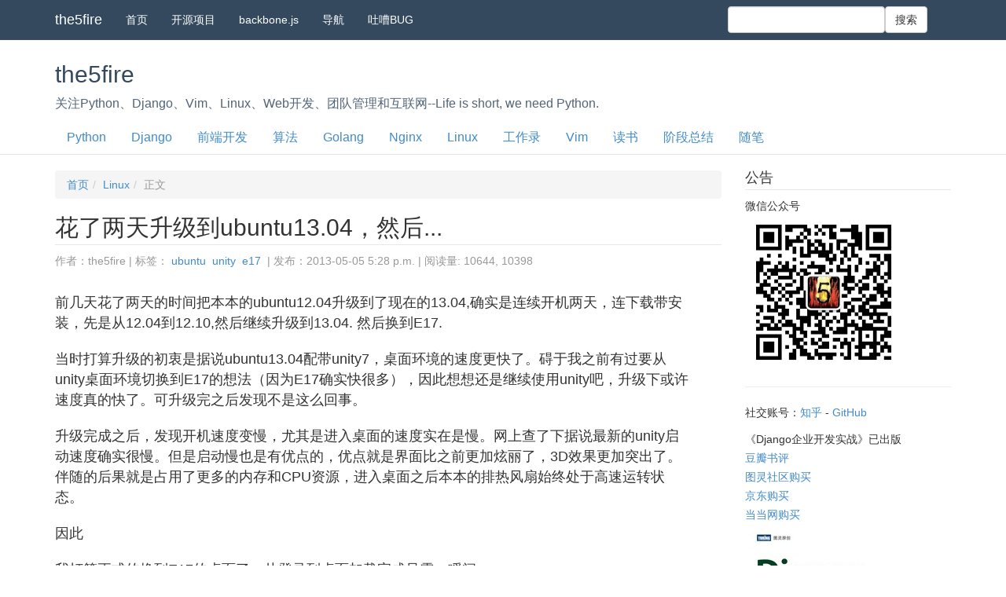

--- FILE ---
content_type: text/html; charset=utf-8
request_url: https://www.the5fire.com/update-ubuntu1304-then.html
body_size: 7852
content:
<!DOCTYPE html><html lang="en"><head><meta charset="utf-8"><meta name="copyright" content="Copyright &copy; 2018 the5fire.com Inc. All Rights Reserved." /><meta name="keywords" content="python,linux,vim,web开发,工作经验,项目实战,教程"><meta name="viewport" content="width=device-width, initial-scale=1, maximum-scale=1"><meta name="description" content="关于Python、 Django 、设计模式、系统（linux）、开源、学习心得、工作经验、招聘求职的总结分享"><meta name="keywords" content="Python,Django,JavaScript,Linux,Vim,Web开发,面试,招聘,工作经验,项目实战,教程"><meta name="author" content="the5fire,码农悟凡"><meta name="referrer" content="origin"/><title>花了两天升级到ubuntu13.04，然后... | the5fire</title><meta name="baidu-site-verification" content="Xh6gR7ByPx" /><meta name="google-site-verification" content="DBmuxv3lJezFBdzrzoueLXVbY6gJ6cdbR1mroGVRiNQ" /><link rel="pingback" href="/xmlrpc/" /><link rel="shortcut icon" href="/favicon.ico" type="image/x-icon" /><link href="/static/bootstrap/css/bootstrap3.0.min.css" rel="stylesheet"><link href="/static/bootstrap/css/docs.css" rel="stylesheet"><link href="/static/blog/css/reset.css" rel="stylesheet"><link href="/static/blog/css/code.css" rel="stylesheet" type="text/css" media="screen" /></head><body data-twttr-rendered="true" style="position: static;"><div class="navbar navbar-inverse navbar-fixed-top bs-docs-nav"><div class="container"><a href="/" class="navbar-brand">the5fire</a><button class="navbar-toggle" type="button" data-toggle="collapse" data-target=".bs-navbar-collapse"><span class="icon-bar"></span><span class="icon-bar"></span><span class="icon-bar"></span></button><div class="collapse navbar-collapse bs-navbar-collapse"><ul class="nav navbar-nav"><li><a href="/">首页</a></li><li><a href="/projects/">开源项目</a></li><li><a href="https://www.the5fire.com/tag/backbone/">backbone.js</a></li><li><a href="/dao/">导航</a></li><li><a href="/ohbug/">吐嘈BUG</a></li></ul><form class="navbar-form pull-right" method="get" action="/"><input type="text" class="form-control" name="s" id="s" style="width: 200px;" value=""><button type="submit" class="btn btn-default">搜索</button></form></div></div></div><div class="bs-header"><div class="container"><h1>the5fire</h1><p>关注Python、Django、Vim、Linux、Web开发、团队管理和互联网--Life is short, we need Python.</p><ul class="nav nav-pills"><li><a href="/category/python/">Python</a></li><li><a href="/category/django/">Django</a></li><li><a href="/category/frontend/">前端开发</a></li><li><a href="/category/algorithms/">算法</a></li><li><a href="/category/golang/">Golang</a></li><li><a href="/category/nginx/">Nginx</a></li><li><a href="/category/linux/">Linux</a></li><li><a href="/category/工作录/">工作录</a></li><li><a href="/category/vim/">Vim</a></li><li><a href="/category/dushux/">读书</a></li><li><a href="/category/阶段总结/">阶段总结</a></li><li><a href="/category/suibi/">随笔</a></li></ul></div></div><div class="container" id="content"><div class="row"><div id="main" class="col-lg-9"><br/><ol class="breadcrumb"><li><a href="/">首页</a></li><li><a href="/category/linux">Linux</a></li><li class="active">正文</li></ol><div class="detail"><h2 class="under_line"><span>花了两天升级到ubuntu13.04，然后...</span></h2><div class="info">
        作者：the5fire 
        | 标签： 
        
        <a href="/tag/ubuntu" rel="tag">ubuntu</a>&nbsp;
        
        <a href="/tag/unity" rel="tag">unity</a>&nbsp;
        
        <a href="/tag/e17" rel="tag">e17</a>&nbsp;
        
        | 发布：2013-05-05 5:28 p.m.
        | 阅读量: 10644, 10398
        
    </div><div id="article" class="content"><p>前几天花了两天的时间把本本的ubuntu12.04升级到了现在的13.04,确实是连续开机两天，连下载带安装，先是从12.04到12.10,然后继续升级到13.04. 然后换到E17.</p><p>当时打算升级的初衷是据说ubuntu13.04配带unity7，桌面环境的速度更快了。碍于我之前有过要从unity桌面环境切换到E17的想法（因为E17确实快很多），因此想想还是继续使用unity吧，升级下或许速度真的快了。可升级完之后发现不是这么回事。</p><p>升级完成之后，发现开机速度变慢，尤其是进入桌面的速度实在是慢。网上查了下据说最新的unity启动速度确实很慢。但是启动慢也是有优点的，优点就是界面比之前更加炫丽了，3D效果更加突出了。伴随的后果就是占用了更多的内存和CPU资源，进入桌面之后本本的排热风扇始终处于高速运转状态。</p><p>因此</p><p>我打算正式的换到E17的桌面了，从登录到桌面加载完成只需一瞬间。</p><i style="color: #ccc">- from the5fire.com</i><br/><div class="pay" style="text-align:center;">
        ----EOF-----
        <br/><br/>
        微信公众号：Python程序员杂谈
        
        </div></div><div class="row"><div class="bs-callout bs-callout-info">
        分享到：
        <ul class="nav nav-pills"><li><a target="blank" href="http://share.baidu.com/s?type=text&amp;searchPic=0&amp;sign=on&amp;to=tsina&amp;url=https://www.the5fire.com/update-ubuntu1304-then.html&amp;title=%E3%80%8A%E8%8A%B1%E4%BA%86%E4%B8%A4%E5%A4%A9%E5%8D%87%E7%BA%A7%E5%88%B0ubuntu13.04%EF%BC%8C%E7%84%B6%E5%90%8E...%E3%80%8B-+%E5%89%8D%E5%87%A0%E5%A4%A9%E8%8A%B1%E4%BA%86%E4%B8%A4%E5%A4%A9%E7%9A%84%E6%97%B6%E9%97%B4%E6%8A%8A%E6%9C%AC%E6%9C%AC%E7%9A%84ubuntu12.04%E5%8D%87%E7%BA%A7%E5%88%B0%E4%BA%86%E7%8E%B0%E5%9C%A8%E7%9A%8413.04%2C%E7%A1%AE%E5%AE%9E%E6%98%AF%E8%BF%9E%E7%BB%AD%E5%BC%80%E6%9C%BA%E4%B8%A4%E5%A4%A9%EF%BC%8C%E8%BF%9E%E4%B8%8B...+%28%E6%9D%A5%E8%87%AAthe5fire%29">新浪微博</a></li><li><a target="_blank" href="https://twitter.com/intent/tweet?url=https://www.the5fire.com/update-ubuntu1304-then.html&text=%E3%80%8A%E8%8A%B1%E4%BA%86%E4%B8%A4%E5%A4%A9%E5%8D%87%E7%BA%A7%E5%88%B0ubuntu13.04%EF%BC%8C%E7%84%B6%E5%90%8E...%E3%80%8B-+%E5%89%8D%E5%87%A0%E5%A4%A9%E8%8A%B1%E4%BA%86%E4%B8%A4%E5%A4%A9%E7%9A%84%E6%97%B6%E9%97%B4%E6%8A%8A%E6%9C%AC%E6%9C%AC%E7%9A%84ubuntu12.04%E5%8D%87%E7%BA%A7%E5%88%B0%E4%BA%86%E7%8E%B0%E5%9C%A8%E7%9A%8413.04%2C%E7%A1%AE%E5%AE%9E%E6%98%AF%E8%BF%9E%E7%BB%AD%E5%BC%80%E6%9C%BA%E4%B8%A4%E5%A4%A9%EF%BC%8C%E8%BF%9E%E4%B8%8B...+%28%E6%9D%A5%E8%87%AAthe5fire%29">Twitter</a></li><li><a target="blank" href="http://share.baidu.com/s?type=text&amp;searchPic=0&amp;sign=on&amp;to=tqq&amp;url=https://www.the5fire.com/update-ubuntu1304-then.html&amp;title=%E3%80%8A%E8%8A%B1%E4%BA%86%E4%B8%A4%E5%A4%A9%E5%8D%87%E7%BA%A7%E5%88%B0ubuntu13.04%EF%BC%8C%E7%84%B6%E5%90%8E...%E3%80%8B-+%E5%89%8D%E5%87%A0%E5%A4%A9%E8%8A%B1%E4%BA%86%E4%B8%A4%E5%A4%A9%E7%9A%84%E6%97%B6%E9%97%B4%E6%8A%8A%E6%9C%AC%E6%9C%AC%E7%9A%84ubuntu12.04%E5%8D%87%E7%BA%A7%E5%88%B0%E4%BA%86%E7%8E%B0%E5%9C%A8%E7%9A%8413.04%2C%E7%A1%AE%E5%AE%9E%E6%98%AF%E8%BF%9E%E7%BB%AD%E5%BC%80%E6%9C%BA%E4%B8%A4%E5%A4%A9%EF%BC%8C%E8%BF%9E%E4%B8%8B...+%28%E6%9D%A5%E8%87%AAthe5fire%29">腾讯微博</a></li><li><a target="blank" href="http://s.evernote.com/grclip?url=https://www.the5fire.com/update-ubuntu1304-then.html&amp;title=%E3%80%8A%E8%8A%B1%E4%BA%86%E4%B8%A4%E5%A4%A9%E5%8D%87%E7%BA%A7%E5%88%B0ubuntu13.04%EF%BC%8C%E7%84%B6%E5%90%8E...%E3%80%8B-+%E5%89%8D%E5%87%A0%E5%A4%A9%E8%8A%B1%E4%BA%86%E4%B8%A4%E5%A4%A9%E7%9A%84%E6%97%B6%E9%97%B4%E6%8A%8A%E6%9C%AC%E6%9C%AC%E7%9A%84ubuntu12.04%E5%8D%87%E7%BA%A7%E5%88%B0%E4%BA%86%E7%8E%B0%E5%9C%A8%E7%9A%8413.04%2C%E7%A1%AE%E5%AE%9E%E6%98%AF%E8%BF%9E%E7%BB%AD%E5%BC%80%E6%9C%BA%E4%B8%A4%E5%A4%A9%EF%BC%8C%E8%BF%9E%E4%B8%8B...+%28%E6%9D%A5%E8%87%AAthe5fire%29">印象笔记</a></li><li><a target="blank" href="http://share.baidu.com/s?type=text&amp;searchPic=0&amp;sign=on&amp;to=douban&amp;url=https://www.the5fire.com/update-ubuntu1304-then.html&amp;title=%E3%80%8A%E8%8A%B1%E4%BA%86%E4%B8%A4%E5%A4%A9%E5%8D%87%E7%BA%A7%E5%88%B0ubuntu13.04%EF%BC%8C%E7%84%B6%E5%90%8E...%E3%80%8B-+%E5%89%8D%E5%87%A0%E5%A4%A9%E8%8A%B1%E4%BA%86%E4%B8%A4%E5%A4%A9%E7%9A%84%E6%97%B6%E9%97%B4%E6%8A%8A%E6%9C%AC%E6%9C%AC%E7%9A%84ubuntu12.04%E5%8D%87%E7%BA%A7%E5%88%B0%E4%BA%86%E7%8E%B0%E5%9C%A8%E7%9A%8413.04%2C%E7%A1%AE%E5%AE%9E%E6%98%AF%E8%BF%9E%E7%BB%AD%E5%BC%80%E6%9C%BA%E4%B8%A4%E5%A4%A9%EF%BC%8C%E8%BF%9E%E4%B8%8B...+%28%E6%9D%A5%E8%87%AAthe5fire%29">豆瓣</a></li><li><a target="blank" href="http://share.baidu.com/s?type=text&amp;searchPic=0&amp;sign=on&amp;to=qzone&amp;url=https://www.the5fire.com/update-ubuntu1304-then.html&amp;title=%E3%80%8A%E8%8A%B1%E4%BA%86%E4%B8%A4%E5%A4%A9%E5%8D%87%E7%BA%A7%E5%88%B0ubuntu13.04%EF%BC%8C%E7%84%B6%E5%90%8E...%E3%80%8B-+%E5%89%8D%E5%87%A0%E5%A4%A9%E8%8A%B1%E4%BA%86%E4%B8%A4%E5%A4%A9%E7%9A%84%E6%97%B6%E9%97%B4%E6%8A%8A%E6%9C%AC%E6%9C%AC%E7%9A%84ubuntu12.04%E5%8D%87%E7%BA%A7%E5%88%B0%E4%BA%86%E7%8E%B0%E5%9C%A8%E7%9A%8413.04%2C%E7%A1%AE%E5%AE%9E%E6%98%AF%E8%BF%9E%E7%BB%AD%E5%BC%80%E6%9C%BA%E4%B8%A4%E5%A4%A9%EF%BC%8C%E8%BF%9E%E4%B8%8B...+%28%E6%9D%A5%E8%87%AAthe5fire%29">QQ空间</a></li><li class="divider"></li><li><a href="mailto:?subject=[the5fire]好文分享：花了两天升级到ubuntu13.04，然后...&amp;body=https://www.the5fire.com/update-ubuntu1304-then.html - %E3%80%8A%E8%8A%B1%E4%BA%86%E4%B8%A4%E5%A4%A9%E5%8D%87%E7%BA%A7%E5%88%B0ubuntu13.04%EF%BC%8C%E7%84%B6%E5%90%8E...%E3%80%8B-+%E5%89%8D%E5%87%A0%E5%A4%A9%E8%8A%B1%E4%BA%86%E4%B8%A4%E5%A4%A9%E7%9A%84%E6%97%B6%E9%97%B4%E6%8A%8A%E6%9C%AC%E6%9C%AC%E7%9A%84ubuntu12.04%E5%8D%87%E7%BA%A7%E5%88%B0%E4%BA%86%E7%8E%B0%E5%9C%A8%E7%9A%8413.04%2C%E7%A1%AE%E5%AE%9E%E6%98%AF%E8%BF%9E%E7%BB%AD%E5%BC%80%E6%9C%BA%E4%B8%A4%E5%A4%A9%EF%BC%8C%E8%BF%9E%E4%B8%8B...+%28%E6%9D%A5%E8%87%AAthe5fire%29">E-Mail</a></li></ul></div></div><hr/><div class="box"><div class="row"><div class="col-lg-5"><b>相关文章</b><ul><li><a href="/init-ubuntu-environment.html">安装完ubuntu还需要安装什么</a></li><li><a href="/partition-in-a-mess-use-testdisk.rst.html">诺顿磁盘医生搞乱分区表之后用testdisk修复</a></li><li><a href="/install-archlinux-or-win-on-ubuntu-via-harddisk.html">ubuntu下硬盘安装win7和archlinux</a></li><li><a href="/ubuntu12-04-wired-network-device-not-manager.html">ubuntu12.04宽带上网问题（wired network device not manager）</a></li><li><a href="/show-ubuntu12-04-desktop.html">晒下ubuntu12.04,顺便分享个技巧</a></li><li><a href="/ubuntu-boot-speed-up-by-failsafe-conf.html">一个另类的ubuntu加速方法--配置failsafe.conf</a></li><li><a href="/ubuntuadsl.html">ubuntu下配置拨号上网</a></li><li><a href="/ubuntu-python-error.html">ubuntu 语言支持打不开,系统监视器打不开</a></li></ul></div><div class="col-lg-5"><b>别人正在读</b><ul><li><a href="https://www.the5fire.com/cdn-data-collection.html">自建CDN资料收集</a></li><li><a href="https://www.the5fire.com/init-ubuntu-environment.html">安装完ubuntu还需要安装什么</a></li><li><a href="https://www.the5fire.com/vps-512m-optimize-apache.html">512M内存VPS运行wordpress出现&quot;数据库连接错误&quot;</a></li><li><a href="https://www.the5fire.com/Struts2+Spring+Hibernate学习总结——XML才是王道.html">Struts2+Spring+Hibernate学习总结——XML才是王道</a></li></ul></div></div></div><div class="box">
        【上一篇】
        
            <a href="https://www.the5fire.com/django-chinese-docs-optimization.html">Django文档数据库优化部分中文版</a><br/>
        【下一篇】
        
            <a href="https://www.the5fire.com/django-database-access-optimization.html">翻译了Django1.4数据库访问优化部分</a></div><div id="disqus_thread"></div><script>
/**
*  RECOMMENDED CONFIGURATION VARIABLES: EDIT AND UNCOMMENT THE SECTION BELOW TO INSERT DYNAMIC VALUES FROM YOUR PLATFORM OR CMS.
 *  LEARN WHY DEFINING THESE VARIABLES IS IMPORTANT: https://disqus.com/admin/universalcode/#configuration-variables*/
    /*
       var disqus_config = function () {
       this.page.url = PAGE_URL;  // Replace PAGE_URL with your page's canonical URL variable
       this.page.identifier = PAGE_IDENTIFIER; // Replace PAGE_IDENTIFIER with your page's unique identifier variable
       };
     */
    (function() { // DON'T EDIT BELOW THIS LINE
        var d = document, s = d.createElement('script');
        s.src = 'https://the5fire.disqus.com/embed.js';
        s.setAttribute('data-timestamp', +new Date());
        (d.head || d.body).appendChild(s);
    })();
    </script><noscript>Please enable JavaScript to view the <a href="https://disqus.com/?ref_noscript">comments powered by Disqus.</a></noscript><hr/></div></div><div class="sidebar col-lg-3"><div class="widget bs-sidebar"><h3 class="under_line">公告</h3><div class="textwidget">
                            
                            微信公众号<br/><img width=200 src="https://sss.the5fire.com/staticfile/getqrcode.jpeg"/></p><hr/><p>
社交账号：<a href="https://www.zhihu.com/people/the5fire/">知乎</a>  -  
<a href="https://github.com/the5fire/">GitHub</a><br/></p><p>
《Django企业开发实战》已出版
<br/><a href="https://book.douban.com/subject/30434690/">豆瓣书评</a><br/><a href="http://www.ituring.com.cn/book/2663">图灵社区购买</a><br/><a href="https://item.jd.com/12537842.html">京东购买</a><br/><a href="http://product.dangdang.com/26509799.html">当当网购买</a><br/><a href="https://book.douban.com/subject/30434690/"><img with=200 src="http://file.ituring.com.cn/SmallCover/19014dfb7e0e331be8db"/></a><br/><hr/><br><h4>个人作品</h4><a href="https://www.the5fire.com/django-source-inside-catalog-by-the5fire.html">《Django源码解析视频版》大纲-草稿</a><a href="https://github.com/the5fire/backbonejs-learning-note">《Backbone.js入门教程第二版》</a><br/><a href="https://github.com/the5fire/typeidea">基于Django的网站系统: Typeidea</a><br/><br/></div><h3 class="under_line">热门排行（时间加权）</h3><div class="textwidget"><ul class="links"><li><a rel="bookmark" href="/python-practice-1.html" title="python项目练习一：即时标记">python项目练习一：即时标记</a></li><li><a rel="bookmark" href="/self-promotion.html" title="知乎回答：程序员应该怎么提高自己">知乎回答：程序员应该怎么提高自己</a></li><li><a rel="bookmark" href="/python-project10-diy-game.html" title="python项目练习十：DIY街机游戏">python项目练习十：DIY街机游戏</a></li><li><a rel="bookmark" href="/python-reportlab.html" title="python项目练习二：画幅好画">python项目练习二：画幅好画</a></li><li><a rel="bookmark" href="/ansible-guide-cn.html" title="自动化工具——ansible中文指南">自动化工具——ansible中文指南</a></li><li><a rel="bookmark" href="/bootstrap-introduce.html" title="bootstrap入门-做一个简单的页面">bootstrap入门-做一个简单的页面</a></li><li><a rel="bookmark" href="/python-remove-duplicates-in-list.html" title="python对list去重的各种方法">python对list去重的各种方法</a></li><li><a rel="bookmark" href="/m3u8-web-player.html" title="动手实现m3u8的浏览器播放器">动手实现m3u8的浏览器播放器</a></li><li><a rel="bookmark" href="/how-to-learn-django.html" title="知乎回答：你是如何学习Django的">知乎回答：你是如何学习Django的</a></li><li><a rel="bookmark" href="/django-practice-video.html" title="终于录完了，112G的Django视频教程">终于录完了，112G的Django视频教程</a></li><li><a rel="bookmark" href="/987.html" title="【置顶】《Django企业开发实战》「勘误」">【置顶】《Django企业开发实战》「勘误」</a></li><li><a rel="bookmark" href="/virtualenv-python-env.html" title="使用virtualenv创建虚拟python环境">使用virtualenv创建虚拟python环境</a></li><li><a rel="bookmark" href="/python-pro4-newsagent.html" title="python项目练习四：新闻聚合">python项目练习四：新闻聚合</a></li><li><a rel="bookmark" href="/backbone-js-tutorials-pdf-download.html" title="backbone.js入门教程PDF下载">backbone.js入门教程PDF下载</a></li><li><a rel="bookmark" href="/backbone-tutorials-catalogue.html" title="Backbone.js入门学习笔记目录">Backbone.js入门学习笔记目录</a></li></ul></div><h3 class="under_line">系列文章</h3><div class="textwidget"><ul class="links"><li><a href="https://www.the5fire.com/category/python%E5%AE%9E%E6%88%98">《python实战》</a></li><li><a href="https://www.the5fire.com/tag/webservice%E6%B7%B1%E5%85%A5%E5%AD%A6%E4%B9%A0">《webservice深入学习》</a></li><li><a href="https://www.the5fire.com/tag/backbone.js%E5%85%A5%E9%97%A8">《backbone.js入门笔记》</a></li><li><a href="https://github.com/the5fire/backbonejs-learning-note">《backbone.js入门笔记第二版》</a></li><li><a href="https://www.the5fire.com/category/dushux">《读书计划》</a></li><li><a href="https://www.the5fire.com/?s=python%E7%A8%8B%E5%BA%8F%E5%91%98%E6%89%BE%E5%B7%A5%E4%BD%9C%E4%B9%8B%E6%97%85">《python面试记》</a></li></ul></div><h3 class="under_line">最新文章</h3><div class="textwidget"><ul class="links"><li><a rel="bookmark" href="/aws_lambda_s3_ecr_github_actions.html" title="通过github actions部署aws lambda记录 - s3部署、ECR部署 以及固定出口IP">通过github actions部署aws lambda记录 - s3部署、ECR部署 以及固定出口IP</a></li><li><a rel="bookmark" href="/permission-denied.html" title="No more authentication methods to try,Permission denied (publickey)">No more authentication methods to try,Permission denied (publickey)</a></li><li><a rel="bookmark" href="/creator-s-happy-life.html" title="创作者滞后的快乐">创作者滞后的快乐</a></li><li><a rel="bookmark" href="/999.html" title="Django源码解析第一季 剧终">Django源码解析第一季 剧终</a></li><li><a rel="bookmark" href="/django-error-handler-source-code.html" title="【Django源码阅读】Django 自定义异常处理页面源码解读">【Django源码阅读】Django 自定义异常处理页面源码解读</a></li><li><a rel="bookmark" href="/997.html" title="你是怎么学习 Python 的 | 知乎高赞回答">你是怎么学习 Python 的 | 知乎高赞回答</a></li><li><a rel="bookmark" href="/996.html" title="中奖名单|《代码里的世界观》赠书活动">中奖名单|《代码里的世界观》赠书活动</a></li><li><a rel="bookmark" href="/995.html" title="不做翻译需求的程序员 + 赠书">不做翻译需求的程序员 + 赠书</a></li><li><a rel="bookmark" href="/pythonhunter-podcast.html" title="Python音频播客推荐：捕蛇者说">Python音频播客推荐：捕蛇者说</a></li><li><a rel="bookmark" href="/self-promotion.html" title="知乎回答：程序员应该怎么提高自己">知乎回答：程序员应该怎么提高自己</a></li><li><a rel="bookmark" href="/how-to-learn-django.html" title="知乎回答：你是如何学习Django的">知乎回答：你是如何学习Django的</a></li><li><a rel="bookmark" href="/991.html" title="中奖名单|《Django企业开发实战》重印之赠书活动">中奖名单|《Django企业开发实战》重印之赠书活动</a></li><li><a rel="bookmark" href="/990.html" title="赠书福利|《Django企业开发实战》重印了">赠书福利|《Django企业开发实战》重印了</a></li><li><a rel="bookmark" href="/django-book-faq.html" title="《Django企业开发实战》FAQ - 持续更新">《Django企业开发实战》FAQ - 持续更新</a></li><li><a rel="bookmark" href="/988.html" title="「知乎」Python 爬虫工程师招聘">「知乎」Python 爬虫工程师招聘</a></li></ul></div><h3 class="under_line">点击排行</h3><div class="textwidget"><ul class="links"><li><a rel="bookmark" href="/python-practice-1.html" title="python项目练习一：即时标记">python项目练习一：即时标记</a></li><li><a rel="bookmark" href="/python-project10-diy-game.html" title="python项目练习十：DIY街机游戏">python项目练习十：DIY街机游戏</a></li><li><a rel="bookmark" href="/python-reportlab.html" title="python项目练习二：画幅好画">python项目练习二：画幅好画</a></li><li><a rel="bookmark" href="/python-remove-duplicates-in-list.html" title="python对list去重的各种方法">python对list去重的各种方法</a></li><li><a rel="bookmark" href="/bootstrap-introduce.html" title="bootstrap入门-做一个简单的页面">bootstrap入门-做一个简单的页面</a></li><li><a rel="bookmark" href="/ansible-guide-cn.html" title="自动化工具——ansible中文指南">自动化工具——ansible中文指南</a></li><li><a rel="bookmark" href="/m3u8-web-player.html" title="动手实现m3u8的浏览器播放器">动手实现m3u8的浏览器播放器</a></li><li><a rel="bookmark" href="/python-pro4-newsagent.html" title="python项目练习四：新闻聚合">python项目练习四：新闻聚合</a></li><li><a rel="bookmark" href="/virtualenv-python-env.html" title="使用virtualenv创建虚拟python环境">使用virtualenv创建虚拟python环境</a></li><li><a rel="bookmark" href="/backbone-js-tutorials-pdf-download.html" title="backbone.js入门教程PDF下载">backbone.js入门教程PDF下载</a></li><li><a rel="bookmark" href="/python-pro-powerfullxml.html" title="python项目练习三：万能的XML">python项目练习三：万能的XML</a></li><li><a rel="bookmark" href="/backbone-tutorials-catalogue.html" title="Backbone.js入门学习笔记目录">Backbone.js入门学习笔记目录</a></li><li><a rel="bookmark" href="/python-re-str-replace.html" title="python正则表达式替换字符串">python正则表达式替换字符串</a></li><li><a rel="bookmark" href="/python-project5-socketchat.html" title="python项目练习五：虚拟茶话会">python项目练习五：虚拟茶话会</a></li><li><a rel="bookmark" href="/python-simple-redis.html" title="python简单操作redis">python简单操作redis</a></li></ul></div><h3 class="under_line">推荐阅读</h3><div class="textwidget"><ul class="links"><li><a href="https://www.the5fire.com/%E7%BD%AE%E9%A1%B6--%E4%B8%AA%E4%BA%BA%E5%9B%9E%E5%BF%86%E5%BD%95%E4%B9%8B%E5%B9%B4%E5%BA%A6%E6%80%BB%E7%BB%93%E7%B4%A2%E5%BC%95.html">个人回忆录之年度总结索引</a></li><li><a href="https://www.the5fire.com/programmer-and-musician.html">程序员和音乐家</a></li></ul></div><h3 class="under_line">.</h3><div class="textwidget"><style>
h2.super {
  white-space: normal;
  border: none;
  margin: 5px 0 0;
  padding: 10px;
  font-size: 20px;
  line-height: 20px;
  border-left-width: 12px;
  border-left-style: solid;
  border-radius: 3px;
  color: #FFFBF0;
  border-left-color: #30DFF3;
  background-color: #4B5CC4;
}
</style><!-- Google tag (gtag.js) --><script async src="https://www.googletagmanager.com/gtag/js?id=UA-42161249-1"></script><script>
  window.dataLayer = window.dataLayer || [];
  function gtag(){dataLayer.push(arguments);}
  gtag('js', new Date());

  gtag('config', 'UA-42161249-1');
</script><script>
(function(){
    var bp = document.createElement('script');
    var curProtocol = window.location.protocol.split(':')[0];
    if (curProtocol === 'https') {
        bp.src = 'https://zz.bdstatic.com/linksubmit/push.js';        
    }
    else {
        bp.src = 'http://push.zhanzhang.baidu.com/push.js';
    }
    var s = document.getElementsByTagName("script")[0];
    s.parentNode.insertBefore(bp, s);
})();
</script></div></div></div></div><div class="">
                其他分类：
                <ul class="nav nav-pills"><li><a href="/category/team/">团队</a></li><li><a href="/category/thought-code/">代码思考</a></li><li><a href="/category/internet-think/">互联网思考</a></li><li><a href="/category/devops/">DevOps</a></li><li><a href="/category/job/">招聘</a></li><li><a href="/category/website/">建站</a></li><li><a href="/category/userexperience/">用户体验</a></li><li><a href="/category/android-java-2/">Android</a></li><li><a href="/category/j2ee/">J2EE</a></li><li><a href="/category/建模工具/">建模工具</a></li><li><a href="/category/redis/">Redis</a></li><li><a href="/category/源码解读/">源码解读</a></li><li><a href="/category/git/">Git</a></li><li><a href="/category/pythontools/">python工具箱</a></li><li><a href="/category/javascript/">Javascript</a></li><li><a href="/category/tornado/">Tornado</a></li><li><a href="/category/网络爬虫/">网络爬虫</a></li><li><a href="/category/basetool/">工具</a></li><li><a href="/category/tomcatstudy/">tomcat源码研究</a></li><li><a href="/category/os/">操作系统</a></li><li><a href="/category/mysql-shujku/">MySql</a></li><li><a href="/category/python实战/">python实战</a></li><li><a href="/category/mongodb/">mongodb</a></li><li><a href="/category/hibernate/">Hibernate</a></li><li><a href="/category/java-2/">Java</a></li><li><a href="/category/异常处理/">异常处理</a></li><li><a href="/category/struts2/">Struts2</a></li><li><a href="/category/ruanjiansheji/">软件设计</a></li><li><a href="/category/shejimoshi/">设计模式</a></li><li><a href="/category/软件安全/">软件安全</a></li><li><a href="/category/网络安全/">网络安全</a></li><li><a href="/category/xml/">XML</a></li><li><a href="/category/密码学/">密码学</a></li><li><a href="/category/xinxi/">信息与计算科学</a></li><li><a href="/category/net/">.NET</a></li><li><a href="/category/spring/">Spring</a></li><li><a href="/category/项目总结/">项目总结</a></li><li><a href="/category/shujku/">数据库</a></li><li><a href="/category/ruankao/">软考</a></li><li><a href="/category/WEB小常识/">WEB小常识</a></li><li><a href="/category/shenghuo/">生活</a></li><li><a href="/category/xinde/">学习心得</a></li><li><a href="/category/计算机常识/">计算机常识</a></li><li><a href="/category/IT业界/">IT业界</a></li><li><a href="/category/jsjjc/">计算机基础</a></li></ul></div></div><footer class="bs-footer"><div class="container"><div class="row"><div class="col-md-3"><p>版权所有 © 2010-2026 the5fire.com </p><p>CC BY-NC-SA 3.0</p><p>当前是2026年 第5周</p><p><a href="/sitemap.xml">网站地图</a></p><p><a onclick="set_width(1170)">设置1170px宽度</a><a onclick="reset()">恢复宽度</a></p></div><div class="col-md-5"><p>
            基于OpenResty+Supervisord+Daphne+Django3.0b1+Python3.8构建
            </p><p>
                网站部署在<a href="https://cloud.tencent.com/redirect.php?redirect=1005&cps_key=3e0056cfaf18e40adaee7f835b23f6f6" target="_blank">腾讯云主机</a>上
            </p><p><a href="/who_online/">当前15人在线</a></p><p>本页面加载耗时:0.037s</p><p>整站累计PV:11,798,871, UV:10,744,894 最高在线:1250 于2019-07-26</p><p>数据统计始于2017年4月：<a href="https://www.the5fire.com/pv-statistics-in-django-blog.html">Celery实现</a></p><p><a href="https://beian.miit.gov.cn/" target="_blank">京ICP备18049216号-1</a></p><p><div style="width:300px;margin:0 auto; padding:20px 0;"><a target="_blank" href="http://www.beian.gov.cn/portal/registerSystemInfo?recordcode=11010502036736" style="display:inline-block;text-decoration:none;height:20px;line-height:20px;"><img src="https://sss.the5fire.com/staticfile/beian_icon.png" style="float:left;"/><p style="float:left;height:20px;line-height:20px;margin: 0px 0px 0px 5px; color:#939393;">京公网安备 11010502036736号</p></a></div></p></div><div class="col-md-3"><ul style="text-align:left"><li><a href="/links/">友情链接</a></li><li><a href="/onlinenb/">在线手册</a></li><li><a href="/about/">关于博主</a></li><li><a href="http://m.the5fire.com">手机版the5fire</a></li></ul></div></div></div><script type='text/javascript' src="https://hm.baidu.com/hm.js?3857a29e2548d8eb40f5229fc33734e4"></script></footer><script src="/static/blog/js/timing.min.js"></script><script>
        window.LOG_URL = '/sss.gif';
        document.onreadystatechange = function subSomething()
        {
            if(document.readyState == "complete") { //当页面加载状态
                timing.logSSS();
            }
        }
    function getCookie(e){return document.cookie.length>0&&(c_start=document.cookie.indexOf(e+"="),-1!=c_start)?(c_start=c_start+e.length+1,c_end=document.cookie.indexOf(";",c_start),-1==c_end&&(c_end=document.cookie.length),unescape(document.cookie.substring(c_start,c_end))):""}function setCookie(e,t,n){var o=new Date;o.setDate(o.getDate()+n),document.cookie=e+"="+escape(t)+(null==n?"":";expires="+o.toGMTString())}function resize_screen(){var e=getCookie("screen-max-width");if(""!=e&&null!=e)for(var t=document.getElementsByClassName("container"),n=0;n<t.length;n++)t[n].style.maxWidth=e+"px"}function set_width(e){setCookie("screen-max-width",e,30),location.reload()}function reset(){setCookie("screen-max-width","",30),location.reload()}document.onready=resize_screen;
    </script><style></style><script src="/static/blog/js/jquery-1.8.1.min.js"></script><script src="/static/bootstrap/js/bootstrap-dropdown.js"></script><script>
    $('.dropdown-toggle').dropdown()
    $('document').ready(function () {
        if (typeof PR !== 'undefined') {
            PR.prettyPrint();
        }
    
    });
    </script></body></html>


--- FILE ---
content_type: text/html; charset=utf-8
request_url: https://disqus.com/recommendations/?base=default&f=the5fire&t_u=https%3A%2F%2Fwww.the5fire.com%2Fupdate-ubuntu1304-then.html&t_d=%E8%8A%B1%E4%BA%86%E4%B8%A4%E5%A4%A9%E5%8D%87%E7%BA%A7%E5%88%B0ubuntu13.04%EF%BC%8C%E7%84%B6%E5%90%8E...%20%7C%20the5fire&t_t=%E8%8A%B1%E4%BA%86%E4%B8%A4%E5%A4%A9%E5%8D%87%E7%BA%A7%E5%88%B0ubuntu13.04%EF%BC%8C%E7%84%B6%E5%90%8E...%20%7C%20the5fire
body_size: 2320
content:
<!DOCTYPE html>

<html lang="zh" dir="ltr" class="not-supported type-">

<head>
    <title>Disqus 推荐</title>

    
    <meta name="viewport" content="width=device-width, initial-scale=1, maximum-scale=1, user-scalable=no">
    <meta http-equiv="X-UA-Compatible" content="IE=edge"/>

    <style>
        .alert--warning {
            border-radius: 3px;
            padding: 10px 15px;
            margin-bottom: 10px;
            background-color: #FFE070;
            color: #A47703;
        }

        .alert--warning a,
        .alert--warning a:hover,
        .alert--warning strong {
            color: #A47703;
            font-weight: bold;
        }

        .alert--error p,
        .alert--warning p {
            margin-top: 5px;
            margin-bottom: 5px;
        }
        
        </style>
    
    <style>
        
        html, body {
            overflow-y: auto;
            height: 100%;
        }
        

        #error {
            display: none;
        }

        .clearfix:after {
            content: "";
            display: block;
            height: 0;
            clear: both;
            visibility: hidden;
        }

        
    </style>

</head>
<body>
    

    
    <div id="error" class="alert--error">
        <p>我们无法加载 Disqus 推荐。如果您是版主，请参阅<a href="https://docs.disqus.com/help/83/">故障排除指南</a>。</p>
    </div>

    
    <script type="text/json" id="disqus-forumData">{"session":{"canModerate":false,"audienceSyncVerified":false,"mustVerify":false,"canReply":true,"mustVerifyEmail":false},"forum":{"aetBannerConfirmation":null,"founder":"38027247","twitterName":null,"commentsLinkOne":"1 Comment","guidelines":null,"disableDisqusBrandingOnPolls":false,"commentsLinkZero":"0 Comments","disableDisqusBranding":false,"id":"the5fire","createdAt":"2017-04-04T22:40:27.939918","category":"Tech","aetBannerEnabled":false,"aetBannerTitle":null,"raw_guidelines":null,"initialCommentCount":null,"votingType":null,"daysUnapproveNewUsers":null,"installCompleted":true,"moderatorBadgeText":"","commentPolicyText":null,"aetEnabled":false,"channel":null,"sort":4,"description":"\u003cp>\u5173\u4e8e\u7f16\u7a0b\uff08java,python,js\u7b49\uff09\u3001\u8bbe\u8ba1\u6a21\u5f0f\u3001\u7cfb\u7edf\uff08linux\uff09\u3001\u5f00\u6e90\u3001\u5b66\u4e60\u5fc3\u5f97\u3001\u5de5\u4f5c\u7ecf\u9a8c\u2013\u4eba\u751f\u82e6\u77ed\uff0c\u6211\u7528python\u003c/p>","organizationHasBadges":true,"newPolicy":true,"raw_description":"\u5173\u4e8e\u7f16\u7a0b\uff08java,python,js\u7b49\uff09\u3001\u8bbe\u8ba1\u6a21\u5f0f\u3001\u7cfb\u7edf\uff08linux\uff09\u3001\u5f00\u6e90\u3001\u5b66\u4e60\u5fc3\u5f97\u3001\u5de5\u4f5c\u7ecf\u9a8c\u2013\u4eba\u751f\u82e6\u77ed\uff0c\u6211\u7528python","customFont":null,"language":"zh","adsReviewStatus":0,"commentsPlaceholderTextEmpty":null,"daysAlive":0,"forumCategory":{"date_added":"2016-01-28T01:54:31","id":8,"name":"Tech"},"linkColor":null,"colorScheme":"light","pk":"5070578","commentsPlaceholderTextPopulated":null,"permissions":{},"commentPolicyLink":null,"aetBannerDescription":null,"favicon":{"permalink":"https://disqus.com/api/forums/favicons/the5fire.jpg","cache":"//a.disquscdn.com/1768293611/images/favicon-default.png"},"name":"the5fire\u7684\u6280\u672f\u535a\u5ba2","commentsLinkMultiple":"{num} Comments","settings":{"threadRatingsEnabled":false,"adsDRNativeEnabled":true,"behindClickEnabled":false,"disable3rdPartyTrackers":false,"adsVideoEnabled":false,"adsProductVideoEnabled":false,"adsPositionBottomEnabled":true,"ssoRequired":false,"contextualAiPollsEnabled":false,"unapproveLinks":false,"adsPositionRecommendationsEnabled":false,"adsEnabled":true,"adsProductLinksThumbnailsEnabled":true,"hasCustomAvatar":false,"organicDiscoveryEnabled":true,"adsProductDisplayEnabled":false,"adsProductLinksEnabled":true,"audienceSyncEnabled":false,"threadReactionsEnabled":false,"linkAffiliationEnabled":true,"adsPositionAiPollsEnabled":false,"disableSocialShare":false,"adsPositionTopEnabled":true,"adsProductStoriesEnabled":true,"sidebarEnabled":false,"adultContent":false,"allowAnonVotes":false,"gifPickerEnabled":true,"mustVerify":true,"badgesEnabled":false,"mustVerifyEmail":true,"allowAnonPost":true,"unapproveNewUsersEnabled":false,"mediaembedEnabled":true,"aiPollsEnabled":false,"userIdentityDisabled":false,"adsPositionPollEnabled":false,"discoveryLocked":false,"validateAllPosts":false,"adsSettingsLocked":false,"isVIP":false,"adsPositionInthreadEnabled":false},"organizationId":2291681,"typeface":"sans-serif","url":"https://www.the5fire.com","daysThreadAlive":0,"avatar":{"small":{"permalink":"https://disqus.com/api/forums/avatars/the5fire.jpg?size=32","cache":"//a.disquscdn.com/1768293611/images/noavatar32.png"},"large":{"permalink":"https://disqus.com/api/forums/avatars/the5fire.jpg?size=92","cache":"//a.disquscdn.com/1768293611/images/noavatar92.png"}},"signedUrl":"https://disq.us/?url=https%3A%2F%2Fwww.the5fire.com&key=Jca-r-kbLxxDixq-IWRxmg"}}</script>
    <script type="text/json" id="disqus-recommendationSettings">{"maxAgeDays":0,"titleHidden":false,"placement":"top","recommendationsEnabled":true,"metaComments":true,"disableOverlay":false,"contentPreview":true,"metaDate":true,"id":115824}</script>

    <div id="fixed-content"></div>


    
</body>
</html>


--- FILE ---
content_type: text/css
request_url: https://www.the5fire.com/static/blog/css/code.css
body_size: 1616
content:
/*
 * :Author: David Goodger (goodger@python.org)
 * :Id: $Id$
 * :Copyright: This stylesheet has been placed in the public domain.
 *
 * Default cascading style sheet for the HTML output of Docutils.
 *
 * See http://docutils.sf.net/docs/howto/html-stylesheets.html for how to
 * customize this style sheet.
 * */

/* used to remove borders from tables and images */
.borderless, table.borderless td, table.borderless th { border: 0 } table.borderless td, table.borderless th { /* Override padding for "table.docutils td" with "! important".  *      The right padding separates the table cells. */ padding: 0 0.5em 0 0 ! important } .first { /* Override more specific margin styles with "! important". */ margin-top: 0 ! important } .last, .with-subtitle { margin-bottom: 0 ! important } .hidden { display: none } a.toc-backref { text-decoration: none ; color: black } blockquote.epigraph { margin: 2em 5em ; } dl.docutils dd { margin-bottom: 0.5em } object[type="image/svg+xml"], object[type="application/x-shockwave-flash"] { overflow: hidden; } /* Uncomment (and remove this text!) to get bold-faced definition list terms * dl.docutils dt { *   font-weight: bold } *   */ div.abstract { margin: 2em 5em } div.abstract p.topic-title { font-weight: bold ; text-align: center } div.admonition, div.attention, div.caution, div.danger, div.error, div.hint, div.important, div.note, div.tip, div.warning { margin: 2em ; border: medium outset ; padding: 1em } div.admonition p.admonition-title, div.hint p.admonition-title, div.important p.admonition-title, div.note p.admonition-title, div.tip p.admonition-title { font-weight: bold ; font-family: sans-serif } div.attention p.admonition-title, div.caution p.admonition-title, div.danger p.admonition-title, div.error p.admonition-title, div.warning p.admonition-title, .code .error { color: red ; font-weight: bold ; font-family: sans-serif } /* Uncomment (and remove this text!) to get reduced vertical space in *    compound paragraphs.  *    div.compound .compound-first, div.compound .compound-middle { *      margin-bottom: 0.5em } * *      div.compound .compound-last, div.compound .compound-middle { *        margin-top: 0.5em } *        */ div.dedication { margin: 2em 5em ; text-align: center ; font-style: italic } div.dedication p.topic-title { font-weight: bold ; font-style: normal } div.figure { margin-left: 2em ; margin-right: 2em } div.footer, div.header { clear: both; font-size: smaller } div.line-block { display: block ; margin-top: 1em ; margin-bottom: 1em } div.line-block div.line-block { margin-top: 0 ; margin-bottom: 0 ; margin-left: 1.5em } div.sidebar p.rubric { font-family: sans-serif ; font-size: medium } div.system-messages { margin: 5em } div.system-messages h1 { color: red } div.system-message { border: medium outset ; padding: 1em } div.system-message p.system-message-title { color: red ; font-weight: bold } div.topic { margin: 2em } h1.section-subtitle, h2.section-subtitle, h3.section-subtitle, h4.section-subtitle, h5.section-subtitle, h6.section-subtitle { margin-top: 0.4em } h1.title { text-align: center } h2.subtitle { text-align: center } hr.docutils { width: 75% } img.align-left, .figure.align-left, object.align-left { clear: left ; float: left ; margin-right: 1em } img.align-right, .figure.align-right, object.align-right { clear: right ; float: right ; margin-left: 1em } img.align-center, .figure.align-center, object.align-center { display: block; margin-left: auto; margin-right: auto; } .align-left { text-align: left } .align-center { clear: both ; text-align: center } .align-right { text-align: right } /* reset inner alignment in figures */ div.align-right { text-align: inherit } /* div.align-center * { */ /*   text-align: left } */ ol.simple, ul.simple { margin-bottom: 1em } ol.arabic { list-style: decimal } ol.loweralpha { list-style: lower-alpha } ol.upperalpha { list-style: upper-alpha } ol.lowerroman { list-style: lower-roman } ol.upperroman { list-style: upper-roman } p.attribution { text-align: right ; margin-left: 50% } p.caption { font-style: italic } p.credits { font-style: italic ; font-size: smaller } p.label { white-space: nowrap } p.rubric { font-weight: bold ; font-size: larger ; color: maroon ; text-align: center } p.sidebar-title { font-family: sans-serif ; font-weight: bold ; font-size: larger } p.sidebar-subtitle { font-family: sans-serif ; font-weight: bold } p.topic-title { font-weight: bold } pre.address { margin-bottom: 0 ; margin-top: 0 ; font: inherit } pre.literal-block, pre.doctest-block, pre.math, pre.code { margin-left: 2em ; margin-right: 2em } pre.code .ln { color: grey; } /* line numbers */ pre.code, code { background-color: #eeeeee } pre.code .comment, code .comment { color: #5C6576 } pre.code .keyword, code .keyword { color: #3B0D06; font-weight: bold } pre.code .literal.string, code .literal.string { color: #0C5404 } pre.code .name.builtin, code .name.builtin { color: #352B84 } pre.code .deleted, code .deleted { background-color: #DEB0A1} pre.code .inserted, code .inserted { background-color: #A3D289} span.classifier { font-family: sans-serif ; font-style: oblique } span.classifier-delimiter { font-family: sans-serif ; font-weight: bold } span.interpreted { font-family: sans-serif } span.option { white-space: nowrap } span.pre { white-space: pre } span.problematic { color: red } span.section-subtitle { /* font-size relative to parent (h1..h6 element) */ font-size: 80% } table.citation { border-left: solid 1px gray; margin-left: 1px } table.docinfo { margin: 2em 4em } table.docutils { margin-top: 0.5em ; margin-bottom: 0.5em } table.footnote { border-left: solid 1px black; margin-left: 1px } table.docutils td, table.docutils th, table.docinfo td, table.docinfo th { padding-left: 0.5em ; padding-right: 0.5em ; vertical-align: top } table.docutils th.field-name, table.docinfo th.docinfo-name { font-weight: bold ; text-align: left ; white-space: nowrap ; padding-left: 0 } h1 tt.docutils, h2 tt.docutils, h3 tt.docutils, h4 tt.docutils, h5 tt.docutils, h6 tt.docutils { font-size: 100% } ul.auto-toc { list-style-type: none } 
